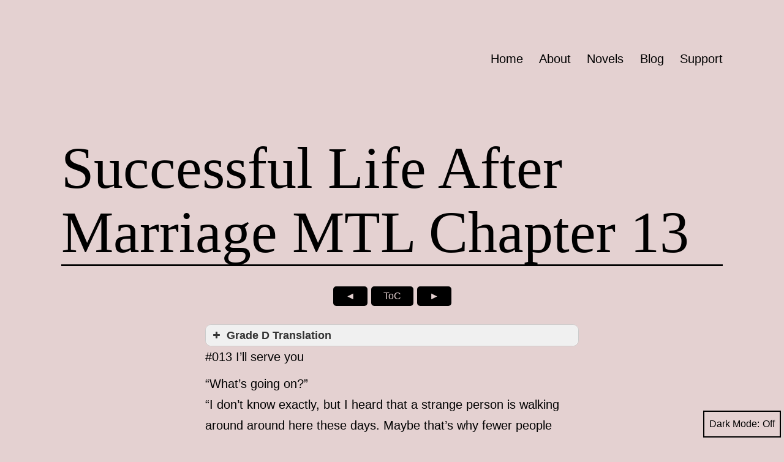

--- FILE ---
content_type: text/html; charset=UTF-8
request_url: http://maroonmaru.xyz/mtlslam-013/
body_size: 72977
content:
<!doctype html>
<html lang="en-US" class="respect-color-scheme-preference">
<head>
	<meta charset="UTF-8" />
	<meta name="viewport" content="width=device-width, initial-scale=1.0" />
	<script>
window.JetpackScriptData = {"site":{"icon":"https://i0.wp.com/maroonmaru.xyz/wp-content/uploads/2021/06/cropped-icon1.png?fit=512%2C512\u0026ssl=1\u0026w=64","title":"Maroon Maru","host":"unknown","is_wpcom_platform":false}};
</script>
<style>
#wpadminbar #wp-admin-bar-wccp_free_top_button .ab-icon:before {
	content: "\f160";
	color: #02CA02;
	top: 3px;
}
#wpadminbar #wp-admin-bar-wccp_free_top_button .ab-icon {
	transform: rotate(45deg);
}
</style>
<meta name='robots' content='index, follow, max-image-preview:large, max-snippet:-1, max-video-preview:-1' />

	<!-- This site is optimized with the Yoast SEO plugin v26.7 - https://yoast.com/wordpress/plugins/seo/ -->
	<title>Successful Life After Marriage MTL Chapter 13  &#8902; Maroon Maru</title>
	<meta name="description" content="Read novel Successful Life After Marriage MTL Chapter 13  at Maroon Maru." />
	<link rel="canonical" href="https://maroonmaru.xyz/mtlslam-013/" />
	<meta property="og:locale" content="en_US" />
	<meta property="og:type" content="article" />
	<meta property="og:title" content="Successful Life After Marriage MTL Chapter 13  &#8902; Maroon Maru" />
	<meta property="og:description" content="Read novel Successful Life After Marriage MTL Chapter 13  at Maroon Maru." />
	<meta property="og:url" content="https://maroonmaru.xyz/mtlslam-013/" />
	<meta property="og:site_name" content="Maroon Maru" />
	<meta property="article:published_time" content="2023-03-20T17:35:41+00:00" />
	<meta name="author" content="admin" />
	<meta name="twitter:card" content="summary_large_image" />
	<meta name="twitter:label1" content="Written by" />
	<meta name="twitter:data1" content="admin" />
	<meta name="twitter:label2" content="Est. reading time" />
	<meta name="twitter:data2" content="9 minutes" />
	<script type="application/ld+json" class="yoast-schema-graph">{"@context":"https://schema.org","@graph":[{"@type":"Article","@id":"https://maroonmaru.xyz/mtlslam-013/#article","isPartOf":{"@id":"https://maroonmaru.xyz/mtlslam-013/"},"author":{"name":"admin","@id":"https://maroonmaru.xyz/#/schema/person/e13cffaaba844efbf2085ebbecedbd17"},"headline":"Successful Life After Marriage MTL Chapter 13 ","datePublished":"2023-03-20T17:35:41+00:00","mainEntityOfPage":{"@id":"https://maroonmaru.xyz/mtlslam-013/"},"wordCount":1847,"commentCount":0,"publisher":{"@id":"https://maroonmaru.xyz/#organization"},"articleSection":["MTL","Successful Life After Marriage"],"inLanguage":"en-US","potentialAction":[{"@type":"CommentAction","name":"Comment","target":["https://maroonmaru.xyz/mtlslam-013/#respond"]}]},{"@type":"WebPage","@id":"https://maroonmaru.xyz/mtlslam-013/","url":"https://maroonmaru.xyz/mtlslam-013/","name":"Successful Life After Marriage MTL Chapter 13  &#8902; Maroon Maru","isPartOf":{"@id":"https://maroonmaru.xyz/#website"},"datePublished":"2023-03-20T17:35:41+00:00","description":"Read novel Successful Life After Marriage MTL Chapter 13  at Maroon Maru.","breadcrumb":{"@id":"https://maroonmaru.xyz/mtlslam-013/#breadcrumb"},"inLanguage":"en-US","potentialAction":[{"@type":"ReadAction","target":["https://maroonmaru.xyz/mtlslam-013/"]}]},{"@type":"BreadcrumbList","@id":"https://maroonmaru.xyz/mtlslam-013/#breadcrumb","itemListElement":[{"@type":"ListItem","position":1,"name":"Home","item":"https://maroonmaru.xyz/"},{"@type":"ListItem","position":2,"name":"Successful Life After Marriage MTL Chapter 13 "}]},{"@type":"WebSite","@id":"https://maroonmaru.xyz/#website","url":"https://maroonmaru.xyz/","name":"Maroon Maru","description":"Read Modern Fantasy Korean Webnovel","publisher":{"@id":"https://maroonmaru.xyz/#organization"},"potentialAction":[{"@type":"SearchAction","target":{"@type":"EntryPoint","urlTemplate":"https://maroonmaru.xyz/?s={search_term_string}"},"query-input":{"@type":"PropertyValueSpecification","valueRequired":true,"valueName":"search_term_string"}}],"inLanguage":"en-US"},{"@type":"Organization","@id":"https://maroonmaru.xyz/#organization","name":"Maroon Maru","url":"https://maroonmaru.xyz/","logo":{"@type":"ImageObject","inLanguage":"en-US","@id":"https://maroonmaru.xyz/#/schema/logo/image/","url":"https://i0.wp.com/maroonmaru.xyz/wp-content/uploads/2021/06/icon1.png?fit=512%2C512","contentUrl":"https://i0.wp.com/maroonmaru.xyz/wp-content/uploads/2021/06/icon1.png?fit=512%2C512","width":512,"height":512,"caption":"Maroon Maru"},"image":{"@id":"https://maroonmaru.xyz/#/schema/logo/image/"}},{"@type":"Person","@id":"https://maroonmaru.xyz/#/schema/person/e13cffaaba844efbf2085ebbecedbd17","name":"admin","image":{"@type":"ImageObject","inLanguage":"en-US","@id":"https://maroonmaru.xyz/#/schema/person/image/","url":"https://secure.gravatar.com/avatar/3020a4d0dc1f680503accf7fe2432ed9d7e69cc2418786c9e8803fa42a16d08a?s=96&d=mm&r=g","contentUrl":"https://secure.gravatar.com/avatar/3020a4d0dc1f680503accf7fe2432ed9d7e69cc2418786c9e8803fa42a16d08a?s=96&d=mm&r=g","caption":"admin"},"sameAs":["http://maroonmaru.xyz"]}]}</script>
	<!-- / Yoast SEO plugin. -->


<link rel='dns-prefetch' href='//stats.wp.com' />
<link rel='dns-prefetch' href='//www.googletagmanager.com' />
<link rel='dns-prefetch' href='//pagead2.googlesyndication.com' />
<link rel='preconnect' href='//i0.wp.com' />
<link rel='preconnect' href='//c0.wp.com' />
<link rel="alternate" type="application/rss+xml" title="Maroon Maru &raquo; Feed" href="https://maroonmaru.xyz/feed/" />
<link rel="alternate" type="application/rss+xml" title="Maroon Maru &raquo; Comments Feed" href="https://maroonmaru.xyz/comments/feed/" />
<link rel="alternate" type="application/rss+xml" title="Maroon Maru &raquo; Successful Life After Marriage MTL Chapter 13  Comments Feed" href="https://maroonmaru.xyz/mtlslam-013/feed/" />
<link rel="alternate" title="oEmbed (JSON)" type="application/json+oembed" href="https://maroonmaru.xyz/wp-json/oembed/1.0/embed?url=https%3A%2F%2Fmaroonmaru.xyz%2Fmtlslam-013%2F" />
<link rel="alternate" title="oEmbed (XML)" type="text/xml+oembed" href="https://maroonmaru.xyz/wp-json/oembed/1.0/embed?url=https%3A%2F%2Fmaroonmaru.xyz%2Fmtlslam-013%2F&#038;format=xml" />
<style id='wp-img-auto-sizes-contain-inline-css'>
img:is([sizes=auto i],[sizes^="auto," i]){contain-intrinsic-size:3000px 1500px}
/*# sourceURL=wp-img-auto-sizes-contain-inline-css */
</style>
<style id='wp-emoji-styles-inline-css'>

	img.wp-smiley, img.emoji {
		display: inline !important;
		border: none !important;
		box-shadow: none !important;
		height: 1em !important;
		width: 1em !important;
		margin: 0 0.07em !important;
		vertical-align: -0.1em !important;
		background: none !important;
		padding: 0 !important;
	}
/*# sourceURL=wp-emoji-styles-inline-css */
</style>
<style id='wp-block-library-inline-css'>
:root{--wp-block-synced-color:#7a00df;--wp-block-synced-color--rgb:122,0,223;--wp-bound-block-color:var(--wp-block-synced-color);--wp-editor-canvas-background:#ddd;--wp-admin-theme-color:#007cba;--wp-admin-theme-color--rgb:0,124,186;--wp-admin-theme-color-darker-10:#006ba1;--wp-admin-theme-color-darker-10--rgb:0,107,160.5;--wp-admin-theme-color-darker-20:#005a87;--wp-admin-theme-color-darker-20--rgb:0,90,135;--wp-admin-border-width-focus:2px}@media (min-resolution:192dpi){:root{--wp-admin-border-width-focus:1.5px}}.wp-element-button{cursor:pointer}:root .has-very-light-gray-background-color{background-color:#eee}:root .has-very-dark-gray-background-color{background-color:#313131}:root .has-very-light-gray-color{color:#eee}:root .has-very-dark-gray-color{color:#313131}:root .has-vivid-green-cyan-to-vivid-cyan-blue-gradient-background{background:linear-gradient(135deg,#00d084,#0693e3)}:root .has-purple-crush-gradient-background{background:linear-gradient(135deg,#34e2e4,#4721fb 50%,#ab1dfe)}:root .has-hazy-dawn-gradient-background{background:linear-gradient(135deg,#faaca8,#dad0ec)}:root .has-subdued-olive-gradient-background{background:linear-gradient(135deg,#fafae1,#67a671)}:root .has-atomic-cream-gradient-background{background:linear-gradient(135deg,#fdd79a,#004a59)}:root .has-nightshade-gradient-background{background:linear-gradient(135deg,#330968,#31cdcf)}:root .has-midnight-gradient-background{background:linear-gradient(135deg,#020381,#2874fc)}:root{--wp--preset--font-size--normal:16px;--wp--preset--font-size--huge:42px}.has-regular-font-size{font-size:1em}.has-larger-font-size{font-size:2.625em}.has-normal-font-size{font-size:var(--wp--preset--font-size--normal)}.has-huge-font-size{font-size:var(--wp--preset--font-size--huge)}.has-text-align-center{text-align:center}.has-text-align-left{text-align:left}.has-text-align-right{text-align:right}.has-fit-text{white-space:nowrap!important}#end-resizable-editor-section{display:none}.aligncenter{clear:both}.items-justified-left{justify-content:flex-start}.items-justified-center{justify-content:center}.items-justified-right{justify-content:flex-end}.items-justified-space-between{justify-content:space-between}.screen-reader-text{border:0;clip-path:inset(50%);height:1px;margin:-1px;overflow:hidden;padding:0;position:absolute;width:1px;word-wrap:normal!important}.screen-reader-text:focus{background-color:#ddd;clip-path:none;color:#444;display:block;font-size:1em;height:auto;left:5px;line-height:normal;padding:15px 23px 14px;text-decoration:none;top:5px;width:auto;z-index:100000}html :where(.has-border-color){border-style:solid}html :where([style*=border-top-color]){border-top-style:solid}html :where([style*=border-right-color]){border-right-style:solid}html :where([style*=border-bottom-color]){border-bottom-style:solid}html :where([style*=border-left-color]){border-left-style:solid}html :where([style*=border-width]){border-style:solid}html :where([style*=border-top-width]){border-top-style:solid}html :where([style*=border-right-width]){border-right-style:solid}html :where([style*=border-bottom-width]){border-bottom-style:solid}html :where([style*=border-left-width]){border-left-style:solid}html :where(img[class*=wp-image-]){height:auto;max-width:100%}:where(figure){margin:0 0 1em}html :where(.is-position-sticky){--wp-admin--admin-bar--position-offset:var(--wp-admin--admin-bar--height,0px)}@media screen and (max-width:600px){html :where(.is-position-sticky){--wp-admin--admin-bar--position-offset:0px}}

/*# sourceURL=wp-block-library-inline-css */
</style><style id='wp-block-group-inline-css'>
.wp-block-group{box-sizing:border-box}:where(.wp-block-group.wp-block-group-is-layout-constrained){position:relative}
/*# sourceURL=https://c0.wp.com/c/6.9/wp-includes/blocks/group/style.min.css */
</style>
<style id='wp-block-group-theme-inline-css'>
:where(.wp-block-group.has-background){padding:1.25em 2.375em}
/*# sourceURL=https://c0.wp.com/c/6.9/wp-includes/blocks/group/theme.min.css */
</style>
<style id='wp-block-separator-inline-css'>
@charset "UTF-8";.wp-block-separator{border:none;border-top:2px solid}:root :where(.wp-block-separator.is-style-dots){height:auto;line-height:1;text-align:center}:root :where(.wp-block-separator.is-style-dots):before{color:currentColor;content:"···";font-family:serif;font-size:1.5em;letter-spacing:2em;padding-left:2em}.wp-block-separator.is-style-dots{background:none!important;border:none!important}
/*# sourceURL=https://c0.wp.com/c/6.9/wp-includes/blocks/separator/style.min.css */
</style>
<style id='wp-block-separator-theme-inline-css'>
.wp-block-separator.has-css-opacity{opacity:.4}.wp-block-separator{border:none;border-bottom:2px solid;margin-left:auto;margin-right:auto}.wp-block-separator.has-alpha-channel-opacity{opacity:1}.wp-block-separator:not(.is-style-wide):not(.is-style-dots){width:100px}.wp-block-separator.has-background:not(.is-style-dots){border-bottom:none;height:1px}.wp-block-separator.has-background:not(.is-style-wide):not(.is-style-dots){height:2px}
/*# sourceURL=https://c0.wp.com/c/6.9/wp-includes/blocks/separator/theme.min.css */
</style>
<style id='global-styles-inline-css'>
:root{--wp--preset--aspect-ratio--square: 1;--wp--preset--aspect-ratio--4-3: 4/3;--wp--preset--aspect-ratio--3-4: 3/4;--wp--preset--aspect-ratio--3-2: 3/2;--wp--preset--aspect-ratio--2-3: 2/3;--wp--preset--aspect-ratio--16-9: 16/9;--wp--preset--aspect-ratio--9-16: 9/16;--wp--preset--color--black: #000000;--wp--preset--color--cyan-bluish-gray: #abb8c3;--wp--preset--color--white: #FFFFFF;--wp--preset--color--pale-pink: #f78da7;--wp--preset--color--vivid-red: #cf2e2e;--wp--preset--color--luminous-vivid-orange: #ff6900;--wp--preset--color--luminous-vivid-amber: #fcb900;--wp--preset--color--light-green-cyan: #7bdcb5;--wp--preset--color--vivid-green-cyan: #00d084;--wp--preset--color--pale-cyan-blue: #8ed1fc;--wp--preset--color--vivid-cyan-blue: #0693e3;--wp--preset--color--vivid-purple: #9b51e0;--wp--preset--color--dark-gray: #28303D;--wp--preset--color--gray: #39414D;--wp--preset--color--green: #D1E4DD;--wp--preset--color--blue: #D1DFE4;--wp--preset--color--purple: #D1D1E4;--wp--preset--color--red: #E4D1D1;--wp--preset--color--orange: #E4DAD1;--wp--preset--color--yellow: #EEEADD;--wp--preset--gradient--vivid-cyan-blue-to-vivid-purple: linear-gradient(135deg,rgb(6,147,227) 0%,rgb(155,81,224) 100%);--wp--preset--gradient--light-green-cyan-to-vivid-green-cyan: linear-gradient(135deg,rgb(122,220,180) 0%,rgb(0,208,130) 100%);--wp--preset--gradient--luminous-vivid-amber-to-luminous-vivid-orange: linear-gradient(135deg,rgb(252,185,0) 0%,rgb(255,105,0) 100%);--wp--preset--gradient--luminous-vivid-orange-to-vivid-red: linear-gradient(135deg,rgb(255,105,0) 0%,rgb(207,46,46) 100%);--wp--preset--gradient--very-light-gray-to-cyan-bluish-gray: linear-gradient(135deg,rgb(238,238,238) 0%,rgb(169,184,195) 100%);--wp--preset--gradient--cool-to-warm-spectrum: linear-gradient(135deg,rgb(74,234,220) 0%,rgb(151,120,209) 20%,rgb(207,42,186) 40%,rgb(238,44,130) 60%,rgb(251,105,98) 80%,rgb(254,248,76) 100%);--wp--preset--gradient--blush-light-purple: linear-gradient(135deg,rgb(255,206,236) 0%,rgb(152,150,240) 100%);--wp--preset--gradient--blush-bordeaux: linear-gradient(135deg,rgb(254,205,165) 0%,rgb(254,45,45) 50%,rgb(107,0,62) 100%);--wp--preset--gradient--luminous-dusk: linear-gradient(135deg,rgb(255,203,112) 0%,rgb(199,81,192) 50%,rgb(65,88,208) 100%);--wp--preset--gradient--pale-ocean: linear-gradient(135deg,rgb(255,245,203) 0%,rgb(182,227,212) 50%,rgb(51,167,181) 100%);--wp--preset--gradient--electric-grass: linear-gradient(135deg,rgb(202,248,128) 0%,rgb(113,206,126) 100%);--wp--preset--gradient--midnight: linear-gradient(135deg,rgb(2,3,129) 0%,rgb(40,116,252) 100%);--wp--preset--gradient--purple-to-yellow: linear-gradient(160deg, #D1D1E4 0%, #EEEADD 100%);--wp--preset--gradient--yellow-to-purple: linear-gradient(160deg, #EEEADD 0%, #D1D1E4 100%);--wp--preset--gradient--green-to-yellow: linear-gradient(160deg, #D1E4DD 0%, #EEEADD 100%);--wp--preset--gradient--yellow-to-green: linear-gradient(160deg, #EEEADD 0%, #D1E4DD 100%);--wp--preset--gradient--red-to-yellow: linear-gradient(160deg, #E4D1D1 0%, #EEEADD 100%);--wp--preset--gradient--yellow-to-red: linear-gradient(160deg, #EEEADD 0%, #E4D1D1 100%);--wp--preset--gradient--purple-to-red: linear-gradient(160deg, #D1D1E4 0%, #E4D1D1 100%);--wp--preset--gradient--red-to-purple: linear-gradient(160deg, #E4D1D1 0%, #D1D1E4 100%);--wp--preset--font-size--small: 18px;--wp--preset--font-size--medium: 20px;--wp--preset--font-size--large: 24px;--wp--preset--font-size--x-large: 42px;--wp--preset--font-size--extra-small: 16px;--wp--preset--font-size--normal: 20px;--wp--preset--font-size--extra-large: 40px;--wp--preset--font-size--huge: 96px;--wp--preset--font-size--gigantic: 144px;--wp--preset--spacing--20: 0.44rem;--wp--preset--spacing--30: 0.67rem;--wp--preset--spacing--40: 1rem;--wp--preset--spacing--50: 1.5rem;--wp--preset--spacing--60: 2.25rem;--wp--preset--spacing--70: 3.38rem;--wp--preset--spacing--80: 5.06rem;--wp--preset--shadow--natural: 6px 6px 9px rgba(0, 0, 0, 0.2);--wp--preset--shadow--deep: 12px 12px 50px rgba(0, 0, 0, 0.4);--wp--preset--shadow--sharp: 6px 6px 0px rgba(0, 0, 0, 0.2);--wp--preset--shadow--outlined: 6px 6px 0px -3px rgb(255, 255, 255), 6px 6px rgb(0, 0, 0);--wp--preset--shadow--crisp: 6px 6px 0px rgb(0, 0, 0);}:where(.is-layout-flex){gap: 0.5em;}:where(.is-layout-grid){gap: 0.5em;}body .is-layout-flex{display: flex;}.is-layout-flex{flex-wrap: wrap;align-items: center;}.is-layout-flex > :is(*, div){margin: 0;}body .is-layout-grid{display: grid;}.is-layout-grid > :is(*, div){margin: 0;}:where(.wp-block-columns.is-layout-flex){gap: 2em;}:where(.wp-block-columns.is-layout-grid){gap: 2em;}:where(.wp-block-post-template.is-layout-flex){gap: 1.25em;}:where(.wp-block-post-template.is-layout-grid){gap: 1.25em;}.has-black-color{color: var(--wp--preset--color--black) !important;}.has-cyan-bluish-gray-color{color: var(--wp--preset--color--cyan-bluish-gray) !important;}.has-white-color{color: var(--wp--preset--color--white) !important;}.has-pale-pink-color{color: var(--wp--preset--color--pale-pink) !important;}.has-vivid-red-color{color: var(--wp--preset--color--vivid-red) !important;}.has-luminous-vivid-orange-color{color: var(--wp--preset--color--luminous-vivid-orange) !important;}.has-luminous-vivid-amber-color{color: var(--wp--preset--color--luminous-vivid-amber) !important;}.has-light-green-cyan-color{color: var(--wp--preset--color--light-green-cyan) !important;}.has-vivid-green-cyan-color{color: var(--wp--preset--color--vivid-green-cyan) !important;}.has-pale-cyan-blue-color{color: var(--wp--preset--color--pale-cyan-blue) !important;}.has-vivid-cyan-blue-color{color: var(--wp--preset--color--vivid-cyan-blue) !important;}.has-vivid-purple-color{color: var(--wp--preset--color--vivid-purple) !important;}.has-black-background-color{background-color: var(--wp--preset--color--black) !important;}.has-cyan-bluish-gray-background-color{background-color: var(--wp--preset--color--cyan-bluish-gray) !important;}.has-white-background-color{background-color: var(--wp--preset--color--white) !important;}.has-pale-pink-background-color{background-color: var(--wp--preset--color--pale-pink) !important;}.has-vivid-red-background-color{background-color: var(--wp--preset--color--vivid-red) !important;}.has-luminous-vivid-orange-background-color{background-color: var(--wp--preset--color--luminous-vivid-orange) !important;}.has-luminous-vivid-amber-background-color{background-color: var(--wp--preset--color--luminous-vivid-amber) !important;}.has-light-green-cyan-background-color{background-color: var(--wp--preset--color--light-green-cyan) !important;}.has-vivid-green-cyan-background-color{background-color: var(--wp--preset--color--vivid-green-cyan) !important;}.has-pale-cyan-blue-background-color{background-color: var(--wp--preset--color--pale-cyan-blue) !important;}.has-vivid-cyan-blue-background-color{background-color: var(--wp--preset--color--vivid-cyan-blue) !important;}.has-vivid-purple-background-color{background-color: var(--wp--preset--color--vivid-purple) !important;}.has-black-border-color{border-color: var(--wp--preset--color--black) !important;}.has-cyan-bluish-gray-border-color{border-color: var(--wp--preset--color--cyan-bluish-gray) !important;}.has-white-border-color{border-color: var(--wp--preset--color--white) !important;}.has-pale-pink-border-color{border-color: var(--wp--preset--color--pale-pink) !important;}.has-vivid-red-border-color{border-color: var(--wp--preset--color--vivid-red) !important;}.has-luminous-vivid-orange-border-color{border-color: var(--wp--preset--color--luminous-vivid-orange) !important;}.has-luminous-vivid-amber-border-color{border-color: var(--wp--preset--color--luminous-vivid-amber) !important;}.has-light-green-cyan-border-color{border-color: var(--wp--preset--color--light-green-cyan) !important;}.has-vivid-green-cyan-border-color{border-color: var(--wp--preset--color--vivid-green-cyan) !important;}.has-pale-cyan-blue-border-color{border-color: var(--wp--preset--color--pale-cyan-blue) !important;}.has-vivid-cyan-blue-border-color{border-color: var(--wp--preset--color--vivid-cyan-blue) !important;}.has-vivid-purple-border-color{border-color: var(--wp--preset--color--vivid-purple) !important;}.has-vivid-cyan-blue-to-vivid-purple-gradient-background{background: var(--wp--preset--gradient--vivid-cyan-blue-to-vivid-purple) !important;}.has-light-green-cyan-to-vivid-green-cyan-gradient-background{background: var(--wp--preset--gradient--light-green-cyan-to-vivid-green-cyan) !important;}.has-luminous-vivid-amber-to-luminous-vivid-orange-gradient-background{background: var(--wp--preset--gradient--luminous-vivid-amber-to-luminous-vivid-orange) !important;}.has-luminous-vivid-orange-to-vivid-red-gradient-background{background: var(--wp--preset--gradient--luminous-vivid-orange-to-vivid-red) !important;}.has-very-light-gray-to-cyan-bluish-gray-gradient-background{background: var(--wp--preset--gradient--very-light-gray-to-cyan-bluish-gray) !important;}.has-cool-to-warm-spectrum-gradient-background{background: var(--wp--preset--gradient--cool-to-warm-spectrum) !important;}.has-blush-light-purple-gradient-background{background: var(--wp--preset--gradient--blush-light-purple) !important;}.has-blush-bordeaux-gradient-background{background: var(--wp--preset--gradient--blush-bordeaux) !important;}.has-luminous-dusk-gradient-background{background: var(--wp--preset--gradient--luminous-dusk) !important;}.has-pale-ocean-gradient-background{background: var(--wp--preset--gradient--pale-ocean) !important;}.has-electric-grass-gradient-background{background: var(--wp--preset--gradient--electric-grass) !important;}.has-midnight-gradient-background{background: var(--wp--preset--gradient--midnight) !important;}.has-small-font-size{font-size: var(--wp--preset--font-size--small) !important;}.has-medium-font-size{font-size: var(--wp--preset--font-size--medium) !important;}.has-large-font-size{font-size: var(--wp--preset--font-size--large) !important;}.has-x-large-font-size{font-size: var(--wp--preset--font-size--x-large) !important;}
/*# sourceURL=global-styles-inline-css */
</style>

<style id='classic-theme-styles-inline-css'>
/*! This file is auto-generated */
.wp-block-button__link{color:#fff;background-color:#32373c;border-radius:9999px;box-shadow:none;text-decoration:none;padding:calc(.667em + 2px) calc(1.333em + 2px);font-size:1.125em}.wp-block-file__button{background:#32373c;color:#fff;text-decoration:none}
/*# sourceURL=/wp-includes/css/classic-themes.min.css */
</style>
<link rel='stylesheet' id='twenty-twenty-one-custom-color-overrides-css' href='http://maroonmaru.xyz/wp-content/themes/twentytwentyone/assets/css/custom-color-overrides.css?ver=2.5' media='all' />
<style id='twenty-twenty-one-custom-color-overrides-inline-css'>
:root .editor-styles-wrapper{--global--color-background: #e4d1d1;--global--color-primary: #000;--global--color-secondary: #000;--button--color-background: #000;--button--color-text-hover: #000;}
.is-dark-theme.is-dark-theme .editor-styles-wrapper { --global--color-background: var(--global--color-dark-gray); --global--color-primary: var(--global--color-light-gray); --global--color-secondary: var(--global--color-light-gray); --button--color-text: var(--global--color-background); --button--color-text-hover: var(--global--color-secondary); --button--color-text-active: var(--global--color-secondary); --button--color-background: var(--global--color-secondary); --button--color-background-active: var(--global--color-background); --global--color-border: #9ea1a7; --table--stripes-border-color: rgba(240, 240, 240, 0.15); --table--stripes-background-color: rgba(240, 240, 240, 0.15); }
/*# sourceURL=twenty-twenty-one-custom-color-overrides-inline-css */
</style>
<link rel='stylesheet' id='novelist-css' href='http://maroonmaru.xyz/wp-content/plugins/novelist/templates/novelist-front-end.css?ver=1.2.4' media='all' />
<style id='novelist-inline-css'>
.novelist-button {
			background: #333333;
		}
		
		.novelist-button:hover {
			background: #010101;
		}.novelist-button, .novelist-button:hover {
			color: #ffffff;
		}
/*# sourceURL=novelist-inline-css */
</style>
<link rel='stylesheet' id='twenty-twenty-one-style-css' href='http://maroonmaru.xyz/wp-content/themes/twentytwentyone/style.css?ver=2.5' media='all' />
<style id='twenty-twenty-one-style-inline-css'>
:root{--global--color-background: #e4d1d1;--global--color-primary: #000;--global--color-secondary: #000;--button--color-background: #000;--button--color-text-hover: #000;}
.posted-on, .cat-links { clip: rect(1px, 1px, 1px, 1px); height: 1px; position: absolute; overflow: hidden; width: 1px; }
/*# sourceURL=twenty-twenty-one-style-inline-css */
</style>
<link rel='stylesheet' id='twenty-twenty-one-print-style-css' href='http://maroonmaru.xyz/wp-content/themes/twentytwentyone/assets/css/print.css?ver=2.5' media='print' />
<link rel='stylesheet' id='tt1-dark-mode-css' href='http://maroonmaru.xyz/wp-content/themes/twentytwentyone/assets/css/style-dark-mode.css?ver=2.5' media='all' />
<link rel='stylesheet' id='twentytwentyone-jetpack-css' href='https://c0.wp.com/p/jetpack/14.8/modules/theme-tools/compat/twentytwentyone.css' media='all' />
<script src="https://c0.wp.com/c/6.9/wp-includes/js/jquery/jquery.min.js" id="jquery-core-js"></script>
<script src="https://c0.wp.com/c/6.9/wp-includes/js/jquery/jquery-migrate.min.js" id="jquery-migrate-js"></script>
<script id="twenty-twenty-one-ie11-polyfills-js-after">
( Element.prototype.matches && Element.prototype.closest && window.NodeList && NodeList.prototype.forEach ) || document.write( '<script src="http://maroonmaru.xyz/wp-content/themes/twentytwentyone/assets/js/polyfills.js?ver=2.5"></scr' + 'ipt>' );
//# sourceURL=twenty-twenty-one-ie11-polyfills-js-after
</script>
<script src="http://maroonmaru.xyz/wp-content/themes/twentytwentyone/assets/js/primary-navigation.js?ver=2.5" id="twenty-twenty-one-primary-navigation-script-js" defer data-wp-strategy="defer"></script>
<link rel="https://api.w.org/" href="https://maroonmaru.xyz/wp-json/" /><link rel="alternate" title="JSON" type="application/json" href="https://maroonmaru.xyz/wp-json/wp/v2/posts/2475" /><link rel="EditURI" type="application/rsd+xml" title="RSD" href="https://maroonmaru.xyz/xmlrpc.php?rsd" />
<link rel='shortlink' href='https://maroonmaru.xyz/?p=2475' />
<meta name="generator" content="Site Kit by Google 1.156.0" /><script id="wpcp_disable_selection" type="text/javascript">
var image_save_msg='You are not allowed to save images!';
	var no_menu_msg='Context Menu disabled!';
	var smessage = "Content is protected!!";

function disableEnterKey(e)
{
	var elemtype = e.target.tagName;
	
	elemtype = elemtype.toUpperCase();
	
	if (elemtype == "TEXT" || elemtype == "TEXTAREA" || elemtype == "INPUT" || elemtype == "PASSWORD" || elemtype == "SELECT" || elemtype == "OPTION" || elemtype == "EMBED")
	{
		elemtype = 'TEXT';
	}
	
	if (e.ctrlKey){
     var key;
     if(window.event)
          key = window.event.keyCode;     //IE
     else
          key = e.which;     //firefox (97)
    //if (key != 17) alert(key);
     if (elemtype!= 'TEXT' && (key == 97 || key == 65 || key == 67 || key == 99 || key == 88 || key == 120 || key == 26 || key == 85  || key == 86 || key == 83 || key == 43 || key == 73))
     {
		if(wccp_free_iscontenteditable(e)) return true;
		show_wpcp_message('You are not allowed to copy content or view source');
		return false;
     }else
     	return true;
     }
}


/*For contenteditable tags*/
function wccp_free_iscontenteditable(e)
{
	var e = e || window.event; // also there is no e.target property in IE. instead IE uses window.event.srcElement
  	
	var target = e.target || e.srcElement;

	var elemtype = e.target.nodeName;
	
	elemtype = elemtype.toUpperCase();
	
	var iscontenteditable = "false";
		
	if(typeof target.getAttribute!="undefined" ) iscontenteditable = target.getAttribute("contenteditable"); // Return true or false as string
	
	var iscontenteditable2 = false;
	
	if(typeof target.isContentEditable!="undefined" ) iscontenteditable2 = target.isContentEditable; // Return true or false as boolean

	if(target.parentElement.isContentEditable) iscontenteditable2 = true;
	
	if (iscontenteditable == "true" || iscontenteditable2 == true)
	{
		if(typeof target.style!="undefined" ) target.style.cursor = "text";
		
		return true;
	}
}

////////////////////////////////////
function disable_copy(e)
{	
	var e = e || window.event; // also there is no e.target property in IE. instead IE uses window.event.srcElement
	
	var elemtype = e.target.tagName;
	
	elemtype = elemtype.toUpperCase();
	
	if (elemtype == "TEXT" || elemtype == "TEXTAREA" || elemtype == "INPUT" || elemtype == "PASSWORD" || elemtype == "SELECT" || elemtype == "OPTION" || elemtype == "EMBED")
	{
		elemtype = 'TEXT';
	}
	
	if(wccp_free_iscontenteditable(e)) return true;
	
	var isSafari = /Safari/.test(navigator.userAgent) && /Apple Computer/.test(navigator.vendor);
	
	var checker_IMG = '';
	if (elemtype == "IMG" && checker_IMG == 'checked' && e.detail >= 2) {show_wpcp_message(alertMsg_IMG);return false;}
	if (elemtype != "TEXT")
	{
		if (smessage !== "" && e.detail == 2)
			show_wpcp_message(smessage);
		
		if (isSafari)
			return true;
		else
			return false;
	}	
}

//////////////////////////////////////////
function disable_copy_ie()
{
	var e = e || window.event;
	var elemtype = window.event.srcElement.nodeName;
	elemtype = elemtype.toUpperCase();
	if(wccp_free_iscontenteditable(e)) return true;
	if (elemtype == "IMG") {show_wpcp_message(alertMsg_IMG);return false;}
	if (elemtype != "TEXT" && elemtype != "TEXTAREA" && elemtype != "INPUT" && elemtype != "PASSWORD" && elemtype != "SELECT" && elemtype != "OPTION" && elemtype != "EMBED")
	{
		return false;
	}
}	
function reEnable()
{
	return true;
}
document.onkeydown = disableEnterKey;
document.onselectstart = disable_copy_ie;
if(navigator.userAgent.indexOf('MSIE')==-1)
{
	document.onmousedown = disable_copy;
	document.onclick = reEnable;
}
function disableSelection(target)
{
    //For IE This code will work
    if (typeof target.onselectstart!="undefined")
    target.onselectstart = disable_copy_ie;
    
    //For Firefox This code will work
    else if (typeof target.style.MozUserSelect!="undefined")
    {target.style.MozUserSelect="none";}
    
    //All other  (ie: Opera) This code will work
    else
    target.onmousedown=function(){return false}
    target.style.cursor = "default";
}
//Calling the JS function directly just after body load
window.onload = function(){disableSelection(document.body);};

//////////////////special for safari Start////////////////
var onlongtouch;
var timer;
var touchduration = 1000; //length of time we want the user to touch before we do something

var elemtype = "";
function touchstart(e) {
	var e = e || window.event;
  // also there is no e.target property in IE.
  // instead IE uses window.event.srcElement
  	var target = e.target || e.srcElement;
	
	elemtype = window.event.srcElement.nodeName;
	
	elemtype = elemtype.toUpperCase();
	
	if(!wccp_pro_is_passive()) e.preventDefault();
	if (!timer) {
		timer = setTimeout(onlongtouch, touchduration);
	}
}

function touchend() {
    //stops short touches from firing the event
    if (timer) {
        clearTimeout(timer);
        timer = null;
    }
	onlongtouch();
}

onlongtouch = function(e) { //this will clear the current selection if anything selected
	
	if (elemtype != "TEXT" && elemtype != "TEXTAREA" && elemtype != "INPUT" && elemtype != "PASSWORD" && elemtype != "SELECT" && elemtype != "EMBED" && elemtype != "OPTION")	
	{
		if (window.getSelection) {
			if (window.getSelection().empty) {  // Chrome
			window.getSelection().empty();
			} else if (window.getSelection().removeAllRanges) {  // Firefox
			window.getSelection().removeAllRanges();
			}
		} else if (document.selection) {  // IE?
			document.selection.empty();
		}
		return false;
	}
};

document.addEventListener("DOMContentLoaded", function(event) { 
    window.addEventListener("touchstart", touchstart, false);
    window.addEventListener("touchend", touchend, false);
});

function wccp_pro_is_passive() {

  var cold = false,
  hike = function() {};

  try {
	  const object1 = {};
  var aid = Object.defineProperty(object1, 'passive', {
  get() {cold = true}
  });
  window.addEventListener('test', hike, aid);
  window.removeEventListener('test', hike, aid);
  } catch (e) {}

  return cold;
}
/*special for safari End*/
</script>
<script id="wpcp_disable_Right_Click" type="text/javascript">
document.ondragstart = function() { return false;}
	function nocontext(e) {
	   return false;
	}
	document.oncontextmenu = nocontext;
</script>
<style>
.unselectable
{
-moz-user-select:none;
-webkit-user-select:none;
cursor: default;
}
html
{
-webkit-touch-callout: none;
-webkit-user-select: none;
-khtml-user-select: none;
-moz-user-select: none;
-ms-user-select: none;
user-select: none;
-webkit-tap-highlight-color: rgba(0,0,0,0);
}
</style>
<script id="wpcp_css_disable_selection" type="text/javascript">
var e = document.getElementsByTagName('body')[0];
if(e)
{
	e.setAttribute('unselectable',"on");
}
</script>

	<style id="zeno-font-resizer" type="text/css">
		p.zeno_font_resizer .screen-reader-text {
			border: 0;
			clip: rect(1px, 1px, 1px, 1px);
			clip-path: inset(50%);
			height: 1px;
			margin: -1px;
			overflow: hidden;
			padding: 0;
			position: absolute;
			width: 1px;
			word-wrap: normal !important;
		}
	</style>
		<style>img#wpstats{display:none}</style>
		
<!-- Google AdSense meta tags added by Site Kit -->
<meta name="google-adsense-platform-account" content="ca-host-pub-2644536267352236">
<meta name="google-adsense-platform-domain" content="sitekit.withgoogle.com">
<!-- End Google AdSense meta tags added by Site Kit -->
<style id="custom-background-css">
body.custom-background { background-color: #e4d1d1; }
</style>
	
<!-- Google AdSense snippet added by Site Kit -->
<script async src="https://pagead2.googlesyndication.com/pagead/js/adsbygoogle.js?client=ca-pub-8899300324387748&amp;host=ca-host-pub-2644536267352236" crossorigin="anonymous"></script>

<!-- End Google AdSense snippet added by Site Kit -->
<link rel="icon" href="https://i0.wp.com/maroonmaru.xyz/wp-content/uploads/2021/06/cropped-icon1.png?fit=32%2C32&#038;ssl=1" sizes="32x32" />
<link rel="icon" href="https://i0.wp.com/maroonmaru.xyz/wp-content/uploads/2021/06/cropped-icon1.png?fit=192%2C192&#038;ssl=1" sizes="192x192" />
<link rel="apple-touch-icon" href="https://i0.wp.com/maroonmaru.xyz/wp-content/uploads/2021/06/cropped-icon1.png?fit=180%2C180&#038;ssl=1" />
<meta name="msapplication-TileImage" content="https://i0.wp.com/maroonmaru.xyz/wp-content/uploads/2021/06/cropped-icon1.png?fit=270%2C270&#038;ssl=1" />
		<style id="wp-custom-css">
			#masthead {
  background-color: var(--global--color-background);
  top: 0; /* Stay on top */
	height: 60px;
  width: 100%; /* Full width */
  transition: top 0.5s;
  z-index: 100;
  left:0;
  right:0; 
}

.singular .entry-header {padding-bottom:0; margin-bottom:0;}
.wp-block-latest-posts > li > a { font-size: 20px;}
.single .site-main > article > .entry-footer {								display: none;}
.post-navigation {						display: none;}
.entry-content p {             margin-top: 0;                margin-bottom: 10px; }
.widget-area {
	margin-top: 0;
}
.entry-footer {                          display: none;       }
footer {                          display: none;       }
h1, h2, h3, h4, h5, h6 {                 font-family: 'Caveat';  }

.su-image-carousel-crop .su-image-carousel-item-content img { height: 100% !important;}		</style>
		<link rel='stylesheet' id='su-shortcodes-css' href='http://maroonmaru.xyz/wp-content/plugins/shortcodes-ultimate/includes/css/shortcodes.css?ver=7.4.2' media='all' />
<link rel='stylesheet' id='su-icons-css' href='http://maroonmaru.xyz/wp-content/plugins/shortcodes-ultimate/includes/css/icons.css?ver=1.1.5' media='all' />
</head>

<body class="wp-singular post-template-default single single-post postid-2475 single-format-standard custom-background wp-embed-responsive wp-theme-twentytwentyone unselectable is-light-theme no-js singular has-main-navigation date-hidden categories-hidden">
<div id="page" class="site">
	<a class="skip-link screen-reader-text" href="#content">
		Skip to content	</a>

	
<header id="masthead" class="site-header has-menu">

	

<div class="site-branding">

	
						<p class="screen-reader-text"><a href="https://maroonmaru.xyz/" rel="home">Maroon Maru</a></p>
			
	</div><!-- .site-branding -->
	
	<nav id="site-navigation" class="primary-navigation" aria-label="Primary menu">
		<div class="menu-button-container">
			<button id="primary-mobile-menu" class="button" aria-controls="primary-menu-list" aria-expanded="false">
				<span class="dropdown-icon open">Menu					<svg class="svg-icon" width="24" height="24" aria-hidden="true" role="img" focusable="false" viewBox="0 0 24 24" fill="none" xmlns="http://www.w3.org/2000/svg"><path fill-rule="evenodd" clip-rule="evenodd" d="M4.5 6H19.5V7.5H4.5V6ZM4.5 12H19.5V13.5H4.5V12ZM19.5 18H4.5V19.5H19.5V18Z" fill="currentColor"/></svg>				</span>
				<span class="dropdown-icon close">Close					<svg class="svg-icon" width="24" height="24" aria-hidden="true" role="img" focusable="false" viewBox="0 0 24 24" fill="none" xmlns="http://www.w3.org/2000/svg"><path fill-rule="evenodd" clip-rule="evenodd" d="M12 10.9394L5.53033 4.46973L4.46967 5.53039L10.9393 12.0001L4.46967 18.4697L5.53033 19.5304L12 13.0607L18.4697 19.5304L19.5303 18.4697L13.0607 12.0001L19.5303 5.53039L18.4697 4.46973L12 10.9394Z" fill="currentColor"/></svg>				</span>
			</button><!-- #primary-mobile-menu -->
		</div><!-- .menu-button-container -->
		<div class="primary-menu-container"><ul id="primary-menu-list" class="menu-wrapper"><li id="menu-item-13" class="menu-item menu-item-type-custom menu-item-object-custom menu-item-13"><a href="http://maroonmaru.xyz">Home</a></li>
<li id="menu-item-1344" class="menu-item menu-item-type-post_type menu-item-object-page menu-item-1344"><a href="https://maroonmaru.xyz/about/">About</a></li>
<li id="menu-item-2083" class="menu-item menu-item-type-custom menu-item-object-custom menu-item-2083"><a href="https://maroonmaru.xyz/#novels">Novels</a></li>
<li id="menu-item-175" class="menu-item menu-item-type-taxonomy menu-item-object-category menu-item-175"><a href="https://maroonmaru.xyz/category/blog/">Blog</a></li>
<li id="menu-item-625" class="menu-item menu-item-type-post_type menu-item-object-page menu-item-625"><a href="https://maroonmaru.xyz/support-us/">Support</a></li>
</ul></div>	</nav><!-- #site-navigation -->
	
</header><!-- #masthead -->

	<div id="content" class="site-content">
		<div id="primary" class="content-area">
			<main id="main" class="site-main">

<article id="post-2475" class="post-2475 post type-post status-publish format-standard hentry category-mtl category-successful-life-after-marriage entry">

	<header class="entry-header alignwide">
		<h1 class="entry-title">Successful Life After Marriage MTL Chapter 13 </h1>			</header><!-- .entry-header -->

	<div class="entry-content">
		
<div class="wp-block-group"><div class="wp-block-group__inner-container is-layout-flow wp-block-group-is-layout-flow">
<div style="width: 100%; text-align: center;" class="btn-container">
<a href="https://maroonmaru.xyz/mtlslam-012/" class="su-button su-button-style-flat" style="color:var(--global--color-background);background-color:var(--global--color-primary);border-color:var(--global--color-primary);border-radius:5px" target="_self"><span style="color:var(--global--color-background);padding:0px 20px;font-size:16px;line-height:32px;border-color:var(--global--color-primary);border-radius:5px;text-shadow:none"> ◄</span></a> 
<a href="https://maroonmaru.xyz/books/successful-life-after-marriage/#001" class="su-button su-button-style-flat" style="color:var(--global--color-background);background-color:var(--global--color-primary);border-color:var(--global--color-primary);border-radius:5px" target="_self"><span style="color:var(--global--color-background);padding:0px 20px;font-size:16px;line-height:32px;border-color:var(--global--color-primary);border-radius:5px;text-shadow:none"> ToC</span></a>
<a href="https://maroonmaru.xyz/mtlslam-014/" class="su-button su-button-style-flat" style="color:var(--global--color-background);background-color:var(--global--color-primary);border-color:var(--global--color-primary);border-radius:5px" target="_self"><span style="color:var(--global--color-background);padding:0px 20px;font-size:16px;line-height:32px;border-color:var(--global--color-primary);border-radius:5px;text-shadow:none"> ►</span></a> </div>


<div class="su-spoiler su-spoiler-style-fancy su-spoiler-icon-plus su-spoiler-closed" data-scroll-offset="0" data-anchor-in-url="no"><div class="su-spoiler-title" tabindex="0" role="button"><span class="su-spoiler-icon"></span>Grade D Translation</div><div class="su-spoiler-content su-u-clearfix su-u-trim">
95% pure MTL from raw. Simple edit with Find &#038; Replace function.<br />
Readability depend on content as slangs, jargons, and metaphors are usually not well translated.<br />
Some missing texts and machine translation errors may be found.<br />
</div></div>
</div></div>


<p>#013 I&#8217;ll serve you</p>
<p>&#8220;What&#8217;s going on?&#8221;<br />&#8220;I don&#8217;t know exactly, but I heard that a strange person is walking around around here these days. Maybe that&#8217;s why fewer people came to volunteer.”</p>
<p>He&#8217;s a weirdo.<br />In fact, it is inconvenient to come and go because it is an underdeveloped area without streetlights or CCTVs, but it would be difficult to access it if the security is bad.</p>
<p>&#8220;You&#8217;ve never seen it yourself?”<br />&#8220;Not yet. But the children seem to have seen it a few times.&#8221;<br />&#8220;Kids?&#8221;<br />&#8220;Children in school are so sensitive to rumors. I heard it for the first time through the kids, too.&#8221;</p>
<p>Apparently, there are people who stand for a long time staring blankly at the sky, or stumble as if they were drunk in broad daylight.<br />Fortunately, he doesn&#8217;t talk to or threaten others. I don&#8217;t know how long it will last.<br />Everyone&#8217;s face became quite serious. In particular, Kang Ba Da and the director&#8217;s expressions hardened noticeably.</p>
<p>&#8220;Do you know anything?&#8221;<br />&#8220;&#8230;Well?&#8221;</p>
<p>From the reaction, it is clear that he knows something about this situation. But he doesn&#8217;t seem to have any intention of talking first.</p>
<p>&#8220;First, I should contact the district office and ask them to increase the number of CCTVs and streetlights around me.&#8221;<br />&#8220;I will also tell the police to patrol the children in time for school.&#8221;<br />&#8220;Yes, please.&#8221;</p>
<p>Kang Ba Da also only comes up with countermeasures. There was no sign of speaking out about the cause.</p>
<p>&#8220;&#8230;What&#8217;s the reason?’</p>
<p>Someone who looks at the sky blankly, or stumbles from day to day. It&#8217;s common to see people who have wasted their lives on alcohol.</p>
<p>&#8220;If that was it, there wouldn&#8217;t be a rumor like this.’</p>
<p>One&#8217;s instincts are superior to what one thinks. If the other person simply looked like a &#8220;drunk,&#8221; he or she would not have called him a &#8220;weird person.&#8221;<br />While pondering over the cause, I suddenly remembered a documentary I watched recently. It was about the streets of Kensington in Philadelphia, USA.</p>
<p>&#8220;&#8230;drug?&#8221;</p>
<p>Kensington&#8217;s streets are flooded with thousands of drug addicts, and they all behave strangely.<br />They look at the sky blankly, or they hold on to the street lights and spin around. Like a zombie. So the nickname given is Zombieland.</p>
<p>&#8220;Korea is not a safe zone.&#8221;</p>
<p>I remember doing data research to make the police the main character before. It was known as a drug-free area in Korea, but it wasn&#8217;t necessarily like that now.<br />Drug-related incidents have been popping up steadily since a few years ago. About 20,000 drug offenders are arrested annually, and the actual number is 10 times that.</p>
<p>&#8220;The most representative distributor of drugs is&#8230;</p>
<p>Club.<br />A noisy and hectic environment and a natural drinking culture. Therefore, it is easy to poison the opponent secretly and easily trade.</p>
<p>&#8220;And Kang Tae-yang runs a club.&#8221;</p>
<p>Drugs, clubs, river reaction. Judging from these circumstances, Kang Tae-yang is somehow involved in drug distribution.</p>
<p>No, maybe it&#8217;s the whole Korean group.’</p>
<p>Otherwise, the reaction of Kang Ba Da and the security chief cannot be like this. The two must know something about this, too.</p>
<p>&#8220;Director, please take Ye Na.&#8221;<br />&#8220;Yes, yes, I see.&#8221;</p>
<p>As if my atmosphere was different from usual, the director received Ye Na from Kang Ba Da and entered the room. The director also left his seat tactfully.</p>
<p>&#8220;Is it related to the little brother?&#8221;<br />&#8220;&#8230;Really, Ha Neul is only quick-witted in strange places. Well, I&#8217;m not sure yet. However, there has been a strange rumor recently.&#8221;<br />&#8220;Rumors?&#8221;<br />&#8220;Yes, I heard that a famous drug manufacturer (Drug Designer) abroad smuggled into Korea.&#8221;</p>
<p>a drug designer<br />It meant people who would enhance drug hallucinations but at the same time change the ingredients so they wouldn&#8217;t be detected by drug tests.<br />The &#8220;synthetic drugs&#8221; manufactured in this way are cheap enough to be purchased for less than 10,000 won. Therefore, it is relatively easy to find the poor, such as the homeless and students.</p>
<p>&#8220;Don&#8217;t get me wrong. My brother has a strong dislike for drugs. We are also thoroughly blocking distribution within the club.&#8221;<br />&#8220;In the meantime, a new drug has been discovered.&#8221;<br />&#8220;Yes. The power seems to have increased in an instant.&#8221; Even the police said they couldn&#8217;t move easily.&#8221;</p>
<p>You can&#8217;t fully believe what Kang Ba Da says. If you think of it as normal, it&#8217;s much easier to distribute it on the side that manages the club.<br />Maybe she doesn&#8217;t know Kang Tae Yang&#8217;s real self behind the sign of family. I just hope what Kang Ba Da says is true.</p>
<p>It&#8217;s not something I can solve anyway.’</p>
<p>I&#8217;m a normal person, obviously.<br />The situation is not relaxed enough to care about what happens in the other world. There&#8217;s no reason to burn with a sense of useless justice.<br />But touching people around me is a different story. Whether it&#8217;s a drug designer or a drug addict. If you come over the fence, I&#8217;ll kick you out.</p>
<p>I&#8217;ll have to make time to look for it.’</p>
<p>For the safety of children, we should find out who the rumor originated. It will be difficult to handle it yourself, but it will be easy to pack for someone to eat.</p>
<p>&#8220;Don&#8217;t worry too much. My younger brother is working hard to solve the problem. A lot of people will come and go during the remodeling of the nursery.&#8221;<br />&#8220;Thank you, Ba Da ssi.&#8221;<br />&#8220;This is basic. How expensive my time is.&#8221;</p>
<p>I smiled lightly at the joke of Kang Ba Da.<br />* * *</p>
<p>&#8220;I found it.&#8221;</p>
<p>A few days passed again after visiting the nursery with Kang Ba Da. I patrolled around the nursery periodically, as the children were concerned.<br />Meanwhile, I finally found a &#8220;strange person&#8221; in the rumor. The opponent was a younger man who looked more distant than expected.</p>
<p>&#8220;&#8230;You&#8217;re younger than I thought.’</p>
<p>a black beanie on one&#8217;s hair<br />Gray hoodie and padded vest.<br />Down to ripped jeans.<br />I often thought of an image of a drug addict, so I thought he would be in his 30s and 40s. His eyebrows were frowned upon at the age of a young man far below expectations.</p>
<p>I heard high school students take drugs these days.’</p>
<p>I heard that there are many cases of dealing drugs through SNS. It&#8217;s even more unfortunate that the person in front of me looks my age at best.<br />I gazed out at him from afar. It didn&#8217;t seem normal to anyone to keep hitting his head on the telephone pole like a woodpecker.</p>
<p>Where do they get the drugs?’</p>
<p>Considering that it has not been seen in the neighborhood for a few days, there is a high possibility that there is a separate place to stay. The clothes were relatively neat to be a tramp.<br />It won&#8217;t be easy to go far away at that rate, and that doesn&#8217;t mean you&#8217;re ordering drugs by delivery. There is a high probability of getting it around here.</p>
<p>&#8220;Drug or not, it&#8217;s none of my business.&#8221;</p>
<p>If you run out of money one day and you can&#8217;t get drugs, there is a possibility that you can pretend to be crazy and rob your surroundings crazy. It would be a lot easier to intimidate children.<br />In the worst case scenario, there is a possibility that children will have access to drugs. Therefore, it would be better to rule it out in advance.</p>
<p>&#8216;The police won&#8217;t come forward first.’</p>
<p>Simple drug addicts don&#8217;t have much performance, and it&#8217;s hard to impose plausible punishment even if they catch them. By comparison, the risk is high.<br />Drug addicts literally don&#8217;t see anything, much less their families will be in danger if they make a wrong distribution plan.<br />If there&#8217;s no clear evidence, everyone knows and shhhhhhhhhhhhhhhh The best thing I can do is wrap them up nicely and hand them over to the police.</p>
<p>&#8220;&#8230; hmm?&#8221;</p>
<p>How long have they been waiting?<br />About an hour later, a man with a deep hat approached the drug addict. I was instinctively convinced that he was responsible for distribution.<br />Sure enough, he searched the inside pocket without saying anything, and took out a black envelope. The addict pulled out a wad of bills.<br />The transaction took place in a short period of less than five seconds, and the distribution plan</p>
<p>&#8220;Follow me slowly, ball&#8230;!?&#8221;’</p>
<p>Whistle!<br />When I was trying to chase after the distribution books. The movement behind me made me swivel in a hurry.<br />At the same time, I punched my opponent&#8217;s jaw, hitting my hand that was reaching for me.</p>
<p>&#8220;&#8230;Your hands are quite very sour.&#8221;<br />&#8220;Director?&#8221;</p>
<p>The security chief who blocked my fist smiled bitterly. He bowed his head with an embarrassed face, as if he had not expected to be counterattacked.</p>
<p>&#8220;I&#8217;m sorry to surprise you. I had no choice but to intervene because I thought you were trying to do something dangerous.&#8221;<br />&#8220;That guy&#8230;&#8221;<br />&#8220;Don&#8217;t worry about it.&#8221;</p>
<p>the chief of security who gives a glance<br />When I turned my head after him, I saw a distribution plan caught by the big guys. They&#8217;re not the security guys I saw before.</p>
<p>&#8220;They&#8217;re from CEO Kang Taeyang&#8217;s side.&#8221;<br />&#8220;I see.&#8221;</p>
<p>This means that Kang Tae-yang is not the one who sprayed drugs around here at least. Of course, it&#8217;s too early to think he&#8217;s clean.</p>
<p>It may be removing competitive forces.’</p>
<p>When new drugs come in, the forces that held the existing market will inevitably become unstable. Of course he&#8217;ll try to clean up his opponent.<br />In the end, it is not known what kind of person Kang Tae-yang is unless you meet him in person. At the time when I was calmly organizing my thoughts, someone approached me.</p>
<p>&#8220;Are you Kim Ha Neul?&#8221;<br />&#8220;Did the CEO find it?&#8221;<br />“&#8230;&#8230;.”</p>
<p>The opponent&#8217;s brow wriggled.<br />It seemed to be more of an &#8220;interesting&#8221; emotion than unpleasant. He made a slight eye contact with the security chief, and bowed his head at me.</p>
<p>&#8220;Let me invite you.&#8221;</p>
<p>Anyway, I have no choice but to run into the family of Kang Ba Da. If you can&#8217;t avoid it, it&#8217;s much better to meet one by one when you have a chance.</p>
<p>&#8220;Let&#8217;s go.&#8221;</p>
<p>After paying the bill, I followed him gently.</p>


<div class="wp-block-group"><div class="wp-block-group__inner-container is-layout-flow wp-block-group-is-layout-flow">
<hr class="wp-block-separator has-text-color has-css-opacity has-background" style="background-color:#880000;color:#880000"/>



<div style="width: 100%; text-align: center;" class="btn-container">
<a href="https://maroonmaru.xyz/mtlslam-012/" class="su-button su-button-style-flat" style="color:var(--global--color-background);background-color:var(--global--color-primary);border-color:var(--global--color-primary);border-radius:5px" target="_self"><span style="color:var(--global--color-background);padding:0px 20px;font-size:16px;line-height:32px;border-color:var(--global--color-primary);border-radius:5px;text-shadow:none"> ◄</span></a> 
<a href="https://maroonmaru.xyz/books/successful-life-after-marriage/#001" class="su-button su-button-style-flat" style="color:var(--global--color-background);background-color:var(--global--color-primary);border-color:var(--global--color-primary);border-radius:5px" target="_self"><span style="color:var(--global--color-background);padding:0px 20px;font-size:16px;line-height:32px;border-color:var(--global--color-primary);border-radius:5px;text-shadow:none"> ToC</span></a>
<a href="https://maroonmaru.xyz/mtlslam-014/" class="su-button su-button-style-flat" style="color:var(--global--color-background);background-color:var(--global--color-primary);border-color:var(--global--color-primary);border-radius:5px" target="_self"><span style="color:var(--global--color-background);padding:0px 20px;font-size:16px;line-height:32px;border-color:var(--global--color-primary);border-radius:5px;text-shadow:none"> ►</span></a> </div>
<div style="width: 100%;text-align: center" class="btn-container"><a href="https://maroonmaru.xyz/mm-glossary-of-terms/" class="su-button su-button-style-flat" style="color:var(--global--color-background);background-color:var(--global--color-primary);border-color:var(--global--color-primary);border-radius:5px" target="_self"><span style="color:var(--global--color-background);padding:0px 20px;font-size:16px;line-height:32px;border-color:var(--global--color-primary);border-radius:5px;text-shadow:none"> GoT</span></a></div>


</div></div>
	</div><!-- .entry-content -->

	<footer class="entry-footer default-max-width">
		<div class="posted-by"><span class="posted-on">Published <time class="entry-date published updated" datetime="2023-03-21T00:35:41+07:00">21 March 2023</time></span><span class="byline">By <a href="https://maroonmaru.xyz/author/admin/" rel="author">admin</a></span></div><div class="post-taxonomies"><span class="cat-links">Categorized as <a href="https://maroonmaru.xyz/category/mtl/" rel="category tag">MTL</a>, <a href="https://maroonmaru.xyz/category/mtl/successful-life-after-marriage/" rel="category tag">Successful Life After Marriage</a> </span></div>	</footer><!-- .entry-footer -->

				
</article><!-- #post-2475 -->

<div id="disqus_thread"></div>

	<nav class="navigation post-navigation" aria-label="Posts">
		<h2 class="screen-reader-text">Post navigation</h2>
		<div class="nav-links"><div class="nav-previous"><a href="https://maroonmaru.xyz/mtlslam-012/" rel="prev"><p class="meta-nav"><svg class="svg-icon" width="24" height="24" aria-hidden="true" role="img" focusable="false" viewBox="0 0 24 24" fill="none" xmlns="http://www.w3.org/2000/svg"><path fill-rule="evenodd" clip-rule="evenodd" d="M20 13v-2H8l4-4-1-2-7 7 7 7 1-2-4-4z" fill="currentColor"/></svg>Previous post</p><p class="post-title">Successful Life After Marriage MTL Chapter 12 </p></a></div><div class="nav-next"><a href="https://maroonmaru.xyz/mtlslam-014/" rel="next"><p class="meta-nav">Next post<svg class="svg-icon" width="24" height="24" aria-hidden="true" role="img" focusable="false" viewBox="0 0 24 24" fill="none" xmlns="http://www.w3.org/2000/svg"><path fill-rule="evenodd" clip-rule="evenodd" d="m4 13v-2h12l-4-4 1-2 7 7-7 7-1-2 4-4z" fill="currentColor"/></svg></p><p class="post-title">Successful Life After Marriage MTL Chapter 14 </p></a></div></div>
	</nav>			</main><!-- #main -->
		</div><!-- #primary -->
	</div><!-- #content -->

	
	<aside class="widget-area">
		<section id="zeno_fr_widget-4" class="widget Zeno_FR_Widget"><h2 class="widget-title">Font Resizer</h2>
	<div class="zeno_font_resizer_container">
		<p class="zeno_font_resizer" style="text-align: center; font-weight: bold;">
			<span>
				<a href="#" class="zeno_font_resizer_minus" title="Decrease font size" style="font-size: 0.7em;">A<span class="screen-reader-text"> Decrease font size.</span></a>
				<a href="#" class="zeno_font_resizer_reset" title="Reset font size">A<span class="screen-reader-text"> Reset font size.</span></a>
				<a href="#" class="zeno_font_resizer_add" title="Increase font size" style="font-size: 1.3em;">A<span class="screen-reader-text"> Increase font size.</span></a>
			</span>
			<input type="hidden" id="zeno_font_resizer_value" value="ownid" />
			<input type="hidden" id="zeno_font_resizer_ownid" value="primary" />
			<input type="hidden" id="zeno_font_resizer_ownelement" value="" />
			<input type="hidden" id="zeno_font_resizer_resizeMax" value="30" />
			<input type="hidden" id="zeno_font_resizer_resizeMin" value="10" />
			<input type="hidden" id="zeno_font_resizer_resizeSteps" value="1.5" />
			<input type="hidden" id="zeno_font_resizer_cookieTime" value="31" />
		</p>
	</div>
	</section><section id="custom_html-3" class="widget_text widget widget_custom_html"><h2 class="widget-title">Support This Cat~</h2><div class="textwidget custom-html-widget"><a href="https://ko-fi.com/S6S335GL3"><img data-recalc-dims="1" src="https://i0.wp.com/maroonmaru.xyz/wp-content/uploads/2021/06/lkofi.png?resize=337%2C81" alt="" class="wp-image-971" width="337" height="81"/></a>
<div style="height:10px" aria-hidden="true" class="wp-block-spacer"></div>
<a href="http://paypal.me/maroonmaru"><img data-recalc-dims="1" src="https://i0.wp.com/maroonmaru.xyz/wp-content/uploads/2021/06/lpaypal.png?resize=337%2C81" alt="" class="wp-image-971" width="337" height="81"/></a></div></section>	</aside><!-- .widget-area -->

	
	<footer id="colophon" class="site-footer">

				<div class="site-info">
			<div class="site-name">
																</div><!-- .site-name -->

			
			<div class="powered-by">
				Proudly powered by <a href="https://wordpress.org/">WordPress</a>.			</div><!-- .powered-by -->

		</div><!-- .site-info -->
	</footer><!-- #colophon -->

</div><!-- #page -->

<script type="speculationrules">
{"prefetch":[{"source":"document","where":{"and":[{"href_matches":"/*"},{"not":{"href_matches":["/wp-*.php","/wp-admin/*","/wp-content/uploads/*","/wp-content/*","/wp-content/plugins/*","/wp-content/themes/twentytwentyone/*","/*\\?(.+)"]}},{"not":{"selector_matches":"a[rel~=\"nofollow\"]"}},{"not":{"selector_matches":".no-prefetch, .no-prefetch a"}}]},"eagerness":"conservative"}]}
</script>
	<div id="wpcp-error-message" class="msgmsg-box-wpcp hideme"><span>error: </span>Content is protected!!</div>
	<script>
	var timeout_result;
	function show_wpcp_message(smessage)
	{
		if (smessage !== "")
			{
			var smessage_text = '<span>Alert: </span>'+smessage;
			document.getElementById("wpcp-error-message").innerHTML = smessage_text;
			document.getElementById("wpcp-error-message").className = "msgmsg-box-wpcp warning-wpcp showme";
			clearTimeout(timeout_result);
			timeout_result = setTimeout(hide_message, 3000);
			}
	}
	function hide_message()
	{
		document.getElementById("wpcp-error-message").className = "msgmsg-box-wpcp warning-wpcp hideme";
	}
	</script>
		<style>
	@media print {
	body * {display: none !important;}
		body:after {
		content: "You are not allowed to print preview this page, Thank you~"; }
	}
	</style>
		<style type="text/css">
	#wpcp-error-message {
	    direction: ltr;
	    text-align: center;
	    transition: opacity 900ms ease 0s;
	    z-index: 99999999;
	}
	.hideme {
    	opacity:0;
    	visibility: hidden;
	}
	.showme {
    	opacity:1;
    	visibility: visible;
	}
	.msgmsg-box-wpcp {
		border:1px solid #f5aca6;
		border-radius: 10px;
		color: #555;
		font-family: Tahoma;
		font-size: 11px;
		margin: 10px;
		padding: 10px 36px;
		position: fixed;
		width: 255px;
		top: 50%;
  		left: 50%;
  		margin-top: -10px;
  		margin-left: -130px;
  		-webkit-box-shadow: 0px 0px 34px 2px rgba(242,191,191,1);
		-moz-box-shadow: 0px 0px 34px 2px rgba(242,191,191,1);
		box-shadow: 0px 0px 34px 2px rgba(242,191,191,1);
	}
	.msgmsg-box-wpcp span {
		font-weight:bold;
		text-transform:uppercase;
	}
		.warning-wpcp {
		background:#ffecec url('http://maroonmaru.xyz/wp-content/plugins/wp-content-copy-protector/images/warning.png') no-repeat 10px 50%;
	}
    </style>
<script>document.body.classList.remove("no-js");</script><button id="dark-mode-toggler" class="fixed-bottom" aria-pressed="false" onClick="toggleDarkMode()">Dark Mode: <span aria-hidden="true"></span></button>		<style>
			#dark-mode-toggler > span {
				margin-left: 5px;
			}
			#dark-mode-toggler > span::before {
				content: 'Off';
			}
			#dark-mode-toggler[aria-pressed="true"] > span::before {
				content: 'On';
			}
					</style>

		<script>function toggleDarkMode() { // jshint ignore:line
	var toggler = document.getElementById( 'dark-mode-toggler' );

	if ( 'false' === toggler.getAttribute( 'aria-pressed' ) ) {
		toggler.setAttribute( 'aria-pressed', 'true' );
		document.documentElement.classList.add( 'is-dark-theme' );
		document.body.classList.add( 'is-dark-theme' );
		window.localStorage.setItem( 'twentytwentyoneDarkMode', 'yes' );
	} else {
		toggler.setAttribute( 'aria-pressed', 'false' );
		document.documentElement.classList.remove( 'is-dark-theme' );
		document.body.classList.remove( 'is-dark-theme' );
		window.localStorage.setItem( 'twentytwentyoneDarkMode', 'no' );
	}
}

function twentytwentyoneIsDarkMode() {
	var isDarkMode = window.matchMedia( '(prefers-color-scheme: dark)' ).matches;

	if ( 'yes' === window.localStorage.getItem( 'twentytwentyoneDarkMode' ) ) {
		isDarkMode = true;
	} else if ( 'no' === window.localStorage.getItem( 'twentytwentyoneDarkMode' ) ) {
		isDarkMode = false;
	}

	return isDarkMode;
}

function darkModeInitialLoad() {
	var toggler = document.getElementById( 'dark-mode-toggler' ),
		isDarkMode = twentytwentyoneIsDarkMode();

	if ( isDarkMode ) {
		document.documentElement.classList.add( 'is-dark-theme' );
		document.body.classList.add( 'is-dark-theme' );
	} else {
		document.documentElement.classList.remove( 'is-dark-theme' );
		document.body.classList.remove( 'is-dark-theme' );
	}

	if ( toggler && isDarkMode ) {
		toggler.setAttribute( 'aria-pressed', 'true' );
	}
}

function darkModeRepositionTogglerOnScroll() {

	var toggler = document.getElementById( 'dark-mode-toggler' ),
		prevScroll = window.scrollY || document.documentElement.scrollTop,
		currentScroll,

		checkScroll = function() {
			currentScroll = window.scrollY || document.documentElement.scrollTop;
			if (
				currentScroll + ( window.innerHeight * 1.5 ) > document.body.clientHeight ||
				currentScroll < prevScroll
			) {
				toggler.classList.remove( 'hide' );
			} else if ( currentScroll > prevScroll && 250 < currentScroll ) {
				toggler.classList.add( 'hide' );
			}
			prevScroll = currentScroll;
		};

	if ( toggler ) {
		window.addEventListener( 'scroll', checkScroll );
	}
}

darkModeInitialLoad();
darkModeRepositionTogglerOnScroll();
</script>	<script>
	if ( -1 !== navigator.userAgent.indexOf( 'MSIE' ) || -1 !== navigator.appVersion.indexOf( 'Trident/' ) ) {
		document.body.classList.add( 'is-IE' );
	}
	</script>
	<script type="importmap" id="wp-importmap">
{"imports":{"@wordpress/interactivity":"http://maroonmaru.xyz/wp-includes/js/dist/script-modules/interactivity/index.min.js?ver=8964710565a1d258501f"}}
</script>
<script type="module" src="http://maroonmaru.xyz/wp-content/plugins/jetpack/jetpack_vendor/automattic/jetpack-forms/src/contact-form/../../dist/modules/form/view.js?ver=14.8" id="jp-forms-view-js-module"></script>
<link rel="modulepreload" href="http://maroonmaru.xyz/wp-includes/js/dist/script-modules/interactivity/index.min.js?ver=8964710565a1d258501f" id="@wordpress/interactivity-js-modulepreload" data-wp-fetchpriority="low">
<script type="application/json" id="wp-script-module-data-@wordpress/interactivity">
{"config":{"jetpack/form":{"error_types":{"is_required":"This field is required.","invalid_form_empty":"The form you are trying to submit is empty.","invalid_form":"Please fill out the form correctly."}}}}
</script>
<script src="http://maroonmaru.xyz/wp-content/themes/twentytwentyone/assets/js/dark-mode-toggler.js?ver=1.0.0" id="twentytwentyone-dark-mode-support-toggle-js"></script>
<script src="http://maroonmaru.xyz/wp-content/themes/twentytwentyone/assets/js/editor-dark-mode-support.js?ver=1.0.0" id="twentytwentyone-editor-dark-mode-support-js"></script>
<script id="disqus_count-js-extra">
var countVars = {"disqusShortname":"maroonmaru"};
//# sourceURL=disqus_count-js-extra
</script>
<script src="http://maroonmaru.xyz/wp-content/plugins/disqus-comment-system/public/js/comment_count.js?ver=3.1.3" id="disqus_count-js"></script>
<script id="disqus_embed-js-extra">
var embedVars = {"disqusConfig":{"integration":"wordpress 3.1.3 6.9"},"disqusIdentifier":"2475 https://maroonmaru.xyz/?p=2475","disqusShortname":"maroonmaru","disqusTitle":"Successful Life After Marriage MTL Chapter 13\u00a0","disqusUrl":"https://maroonmaru.xyz/mtlslam-013/","postId":"2475"};
//# sourceURL=disqus_embed-js-extra
</script>
<script src="http://maroonmaru.xyz/wp-content/plugins/disqus-comment-system/public/js/comment_embed.js?ver=3.1.3" id="disqus_embed-js"></script>
<script src="http://maroonmaru.xyz/wp-content/plugins/zeno-font-resizer/js/js.cookie.js?ver=1.8.1" id="zeno_font_resizer_cookie-js"></script>
<script src="http://maroonmaru.xyz/wp-content/plugins/zeno-font-resizer/js/jquery.fontsize.js?ver=1.8.1" id="zeno_font_resizer_fontsize-js"></script>
<script src="https://c0.wp.com/c/6.9/wp-includes/js/comment-reply.min.js" id="comment-reply-js" async data-wp-strategy="async" fetchpriority="low"></script>
<script src="http://maroonmaru.xyz/wp-content/themes/twentytwentyone/assets/js/responsive-embeds.js?ver=2.5" id="twenty-twenty-one-responsive-embeds-script-js"></script>
<script id="jetpack-stats-js-before">
_stq = window._stq || [];
_stq.push([ "view", JSON.parse("{\"v\":\"ext\",\"blog\":\"188767160\",\"post\":\"2475\",\"tz\":\"7\",\"srv\":\"maroonmaru.xyz\",\"j\":\"1:14.8\"}") ]);
_stq.push([ "clickTrackerInit", "188767160", "2475" ]);
//# sourceURL=jetpack-stats-js-before
</script>
<script src="https://stats.wp.com/e-202603.js" id="jetpack-stats-js" defer data-wp-strategy="defer"></script>
<script id="su-shortcodes-js-extra">
var SUShortcodesL10n = {"noPreview":"This shortcode doesn't work in live preview. Please insert it into editor and preview on the site.","magnificPopup":{"close":"Close (Esc)","loading":"Loading...","prev":"Previous (Left arrow key)","next":"Next (Right arrow key)","counter":"%curr% of %total%","error":"Failed to load content. \u003Ca href=\"%url%\" target=\"_blank\"\u003E\u003Cu\u003EOpen link\u003C/u\u003E\u003C/a\u003E"}};
//# sourceURL=su-shortcodes-js-extra
</script>
<script src="http://maroonmaru.xyz/wp-content/plugins/shortcodes-ultimate/includes/js/shortcodes/index.js?ver=7.4.2" id="su-shortcodes-js"></script>
<script id="wp-emoji-settings" type="application/json">
{"baseUrl":"https://s.w.org/images/core/emoji/17.0.2/72x72/","ext":".png","svgUrl":"https://s.w.org/images/core/emoji/17.0.2/svg/","svgExt":".svg","source":{"concatemoji":"http://maroonmaru.xyz/wp-includes/js/wp-emoji-release.min.js?ver=6.9"}}
</script>
<script type="module">
/*! This file is auto-generated */
const a=JSON.parse(document.getElementById("wp-emoji-settings").textContent),o=(window._wpemojiSettings=a,"wpEmojiSettingsSupports"),s=["flag","emoji"];function i(e){try{var t={supportTests:e,timestamp:(new Date).valueOf()};sessionStorage.setItem(o,JSON.stringify(t))}catch(e){}}function c(e,t,n){e.clearRect(0,0,e.canvas.width,e.canvas.height),e.fillText(t,0,0);t=new Uint32Array(e.getImageData(0,0,e.canvas.width,e.canvas.height).data);e.clearRect(0,0,e.canvas.width,e.canvas.height),e.fillText(n,0,0);const a=new Uint32Array(e.getImageData(0,0,e.canvas.width,e.canvas.height).data);return t.every((e,t)=>e===a[t])}function p(e,t){e.clearRect(0,0,e.canvas.width,e.canvas.height),e.fillText(t,0,0);var n=e.getImageData(16,16,1,1);for(let e=0;e<n.data.length;e++)if(0!==n.data[e])return!1;return!0}function u(e,t,n,a){switch(t){case"flag":return n(e,"\ud83c\udff3\ufe0f\u200d\u26a7\ufe0f","\ud83c\udff3\ufe0f\u200b\u26a7\ufe0f")?!1:!n(e,"\ud83c\udde8\ud83c\uddf6","\ud83c\udde8\u200b\ud83c\uddf6")&&!n(e,"\ud83c\udff4\udb40\udc67\udb40\udc62\udb40\udc65\udb40\udc6e\udb40\udc67\udb40\udc7f","\ud83c\udff4\u200b\udb40\udc67\u200b\udb40\udc62\u200b\udb40\udc65\u200b\udb40\udc6e\u200b\udb40\udc67\u200b\udb40\udc7f");case"emoji":return!a(e,"\ud83e\u1fac8")}return!1}function f(e,t,n,a){let r;const o=(r="undefined"!=typeof WorkerGlobalScope&&self instanceof WorkerGlobalScope?new OffscreenCanvas(300,150):document.createElement("canvas")).getContext("2d",{willReadFrequently:!0}),s=(o.textBaseline="top",o.font="600 32px Arial",{});return e.forEach(e=>{s[e]=t(o,e,n,a)}),s}function r(e){var t=document.createElement("script");t.src=e,t.defer=!0,document.head.appendChild(t)}a.supports={everything:!0,everythingExceptFlag:!0},new Promise(t=>{let n=function(){try{var e=JSON.parse(sessionStorage.getItem(o));if("object"==typeof e&&"number"==typeof e.timestamp&&(new Date).valueOf()<e.timestamp+604800&&"object"==typeof e.supportTests)return e.supportTests}catch(e){}return null}();if(!n){if("undefined"!=typeof Worker&&"undefined"!=typeof OffscreenCanvas&&"undefined"!=typeof URL&&URL.createObjectURL&&"undefined"!=typeof Blob)try{var e="postMessage("+f.toString()+"("+[JSON.stringify(s),u.toString(),c.toString(),p.toString()].join(",")+"));",a=new Blob([e],{type:"text/javascript"});const r=new Worker(URL.createObjectURL(a),{name:"wpTestEmojiSupports"});return void(r.onmessage=e=>{i(n=e.data),r.terminate(),t(n)})}catch(e){}i(n=f(s,u,c,p))}t(n)}).then(e=>{for(const n in e)a.supports[n]=e[n],a.supports.everything=a.supports.everything&&a.supports[n],"flag"!==n&&(a.supports.everythingExceptFlag=a.supports.everythingExceptFlag&&a.supports[n]);var t;a.supports.everythingExceptFlag=a.supports.everythingExceptFlag&&!a.supports.flag,a.supports.everything||((t=a.source||{}).concatemoji?r(t.concatemoji):t.wpemoji&&t.twemoji&&(r(t.twemoji),r(t.wpemoji)))});
//# sourceURL=http://maroonmaru.xyz/wp-includes/js/wp-emoji-loader.min.js
</script>

<!-- Shortcodes Ultimate custom CSS - start -->
<style type="text/css">
.su-spoiler.my-custom-spoiler > .su-spoiler-title {
  font-size: var(--button--font-size);
  background: var(--global--color-primary);
  color: var(--global--color-background);
  cursor: pointer;
  padding: 18px;
  width: 100%;
  text-align: center;
  border: none;
  outline: none;
  transition: 0.4s;
}

.su-spoiler.my-custom-spoiler > .su-spoiler-title:hover {
  font-size: var(--button--font-size);
  background: #ccc;
  color: var(--global--color-primary);

}

.su-spoiler.my-custom-spoiler > .su-spoiler-title > .su-spoiler-icon {
  display: none;
	
}

.su-spoiler.my-custom-spoiler > .su-spoiler-content {
  font-size: 17px;

}
.su-spoiler-style-default>.su-spoiler-content {
	padding: 3px;
}
    
.su-table.custom-su-table table {
	border: 0px transparent !important;

}

.su-table.custom-su-table table td {
  background: transparent !important;
  color: var(--global--color-primary);
  font-size: 17px;
  text-align: center;

}

.su-table-alternate.custom-su-table tr:nth-child(even) td {
	background: transparent !important;

}
</style>
<!-- Shortcodes Ultimate custom CSS - end -->

</body>
</html>


--- FILE ---
content_type: text/html; charset=utf-8
request_url: https://www.google.com/recaptcha/api2/aframe
body_size: 268
content:
<!DOCTYPE HTML><html><head><meta http-equiv="content-type" content="text/html; charset=UTF-8"></head><body><script nonce="Z-ABW7RNT38e-JfW_AiaSw">/** Anti-fraud and anti-abuse applications only. See google.com/recaptcha */ try{var clients={'sodar':'https://pagead2.googlesyndication.com/pagead/sodar?'};window.addEventListener("message",function(a){try{if(a.source===window.parent){var b=JSON.parse(a.data);var c=clients[b['id']];if(c){var d=document.createElement('img');d.src=c+b['params']+'&rc='+(localStorage.getItem("rc::a")?sessionStorage.getItem("rc::b"):"");window.document.body.appendChild(d);sessionStorage.setItem("rc::e",parseInt(sessionStorage.getItem("rc::e")||0)+1);localStorage.setItem("rc::h",'1768518325569');}}}catch(b){}});window.parent.postMessage("_grecaptcha_ready", "*");}catch(b){}</script></body></html>